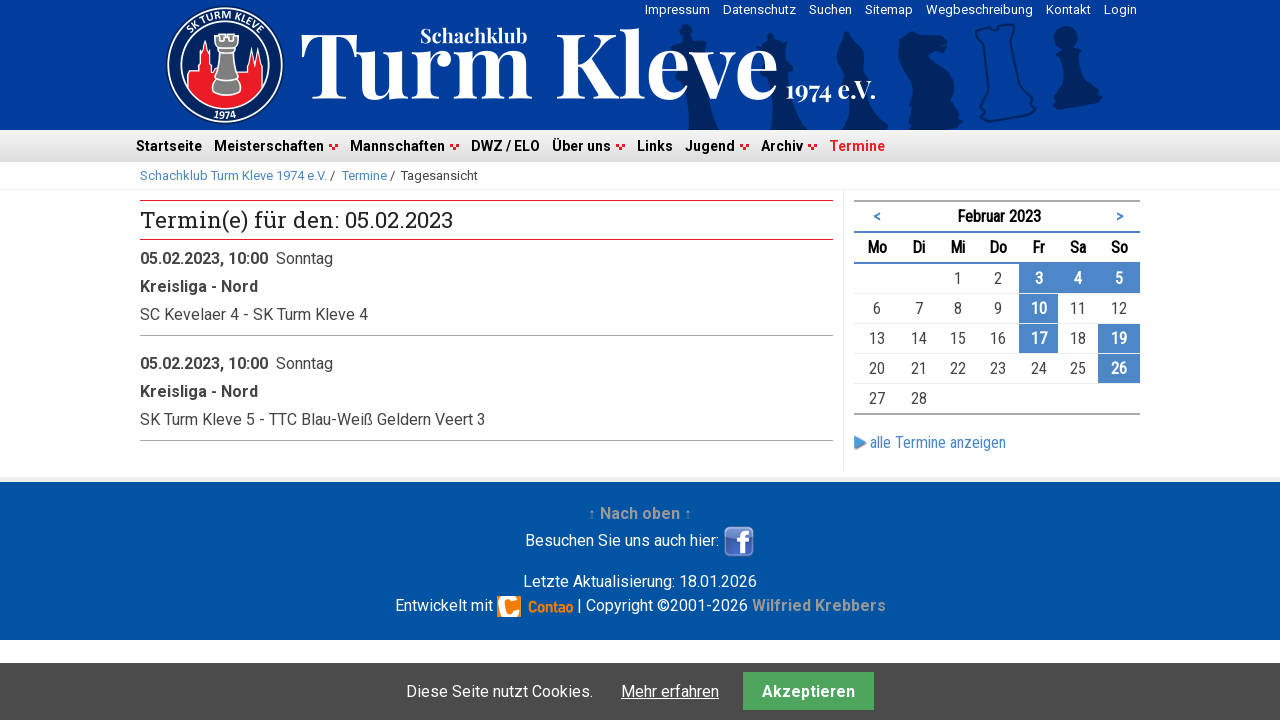

--- FILE ---
content_type: text/html; charset=UTF-8
request_url: https://turmkleve.de/tagesansicht.html?day=20230205
body_size: 5604
content:
<!DOCTYPE html>
<html lang="de">
<head>

      <meta charset="UTF-8">
    <title>Tagesansicht - Schachklub Turm Kleve 1974 e.V.</title>
    <base href="https://turmkleve.de/">

          <meta name="robots" content="index,follow">
      <meta name="description" content="">
      <meta name="generator" content="Contao Open Source CMS">
    
    
    <meta name="viewport" content="width=device-width,initial-scale=1.0">
        <link rel="stylesheet" href="/system/modules/cookiebar/assets/dist/cookiebar.min.css?v=8b5c63f3"><link rel="stylesheet" href="/assets/css/reset.min.css,layout.min.css,responsive.min.css,form.min.css,ico...-b599cb57.css">        <script src="/assets/js/jquery.min.js,mobile-menu.jquery.min.js-f68c533b.js"></script><link rel="apple-touch-icon" sizes="180x180" href="/files/favicon/apple-touch-icon.png">
<link rel="icon" type="image/png" sizes="32x32" href="/files/favicon/favicon-32x32.png">
<link rel="icon" type="image/png" sizes="16x16" href="/files/favicon/favicon-16x16.png">
<link rel="manifest" href="/files/favicon/site.webmanifest">
<link rel="mask-icon" href="/files/favicon/safari-pinned-tab.svg" color="#5bbad5">
<meta name="msapplication-TileColor" content="#ffffff">
<meta name="theme-color" content="#ffffff">
<link rel="stylesheet" href="https://fonts.googleapis.com/css?family=Roboto:400,700%7CRoboto+Condensed%7CRoboto+Slab">
  
</head>
<body id="top">

      
    <div id="wrapper">

                        <header id="header">
            <div class="inside">
              
<!-- indexer::stop -->
<nav class="mod_customnav block" id="topnav">

  
  <a href="/tagesansicht.html?day=20230205#skipNavigation483" class="invisible">Navigation überspringen</a>

  
<ul class="level_1">
            <li><a href="/login.html" title="Login">Login</a></li>
                <li><a href="/kontakt.html" title="Kontakt">Kontakt</a></li>
                <li><a href="/wegbeschreibung.html" title="Wegbeschreibung">Wegbeschreibung</a></li>
                <li><a href="/sitemap.html" title="Sitemap">Sitemap</a></li>
                <li><a href="/suchen.html" title="Suchen">Suchen</a></li>
                <li><a href="/datenschutz.html" title="Datenschutz">Datenschutz</a></li>
                <li><a href="/impressum.html" title="Impressum">Impressum</a></li>
      </ul>

  <span id="skipNavigation483" class="invisible"></span>

</nav>
<!-- indexer::continue -->

<!-- indexer::stop -->
<nav class="mod_navigation block" id="main-navigation">

  
  <a href="/tagesansicht.html?day=20230205#skipNavigation390" class="invisible">Navigation überspringen</a>

  
<ul class="level_1">
            <li><a href="/startseite.html" title="Startseite">Startseite</a></li>
                <li class="submenu"><a href="/meisterschaften.html" title="Meisterschaften" class="submenu" aria-haspopup="true">Meisterschaften</a>
<ul class="level_2">
            <li><a href="/stadtmeisterschaft-2025-26.html" title="Stadtmeisterschaft 2025/26">Stadtmeisterschaft 2025/26</a></li>
                <li><a href="/schnellschachvereinsmeisterschaft-2025-26.html" title="Schnellschachvereinsmeisterschaft 2025/26">Schnellschachvereinsmeisterschaft 2025/26</a></li>
                <li><a href="/blitzvereinsmeisterschaft-2025-26.html" title="Blitzvereinsmeisterschaft 2025/26">Blitzvereinsmeisterschaft 2025/26</a></li>
                <li><a href="/ruhmeshalle.html" title="Ruhmeshalle">Ruhmeshalle</a></li>
      </ul>
</li>
                <li class="submenu"><a href="/mannschaften.html" title="Mannschaften" class="submenu" aria-haspopup="true">Mannschaften</a>
<ul class="level_2">
            <li><a href="/1-mannschaft-2025-26.html" title="1. Mannschaft 2025/26">1. Mannschaft 2025/26</a></li>
                <li><a href="/2-mannschaft-2025-26.html" title="2. Mannschaft 2025/26">2. Mannschaft 2025/26</a></li>
                <li><a href="/3-mannschaft-2025-26.html" title="3. Mannschaft 2025/26">3. Mannschaft 2025/26</a></li>
                <li><a href="/4-mannschaft-2025-26.html" title="4. Mannschaft 2025/26">4. Mannschaft 2025/26</a></li>
                <li><a href="/5-mannschaft-2025-26.html" title="5. Mannschaft 2025/26">5. Mannschaft 2025/26</a></li>
      </ul>
</li>
                <li><a href="/dwz-elo.html" title="DWZ / ELO">DWZ / ELO</a></li>
                <li class="submenu"><a href="/ueber-uns.html" title="Über uns" class="submenu" aria-haspopup="true">Über uns</a>
<ul class="level_2">
            <li><a href="/vereinsgeschichte.html" title="Vereinsgeschichte">Vereinsgeschichte</a></li>
                <li><a href="https://get.google.com/albumarchive/117596976053678103351" title="Bildergalerie" target="_blank" rel="noreferrer noopener">Bildergalerie</a></li>
      </ul>
</li>
                <li><a href="/links.html" title="Links">Links</a></li>
                <li class="submenu"><a href="/jugend.html" title="Jugend" class="submenu" aria-haspopup="true">Jugend</a>
<ul class="level_2">
            <li><a href="/unsere-jugendspieler.html" title="Unsere Jugendspieler">Unsere Jugendspieler</a></li>
                <li><a href="/jugendstadtmeisterschaft-2025-26.html" title="Jugendstadtmeisterschaft 2025/26">Jugendstadtmeisterschaft 2025/26</a></li>
                <li><a href="/u20-jugendmannschaft-2025-26.html" title="U20-Jugendmannschaft 2025/26">U20-Jugendmannschaft 2025/26</a></li>
                <li><a href="/u20-jugendmannschaft-ii-2025-26.html" title="U20-Jugendmannschaft II 2025/26">U20-Jugendmannschaft II 2025/26</a></li>
                <li><a href="/u20-jugendmannschaft-iii-2025-26.html" title="U20-Jugendmannschaft III 2025/26">U20-Jugendmannschaft III 2025/26</a></li>
                <li><a href="/u20-jugendmannschaft-iv-2025-26.html" title="U20-Jugendmannschaft IV 2025/26">U20-Jugendmannschaft IV 2025/26</a></li>
                <li><a href="/u14-jugendmannschaft-2025-26.html" title="U14-Jugendmannschaft 2025/26">U14-Jugendmannschaft 2025/26</a></li>
                <li><a href="/jugend-monatsblitz-2024-25.html" title="Jugend Monatsblitz 2024/25">Jugend Monatsblitz 2024/25</a></li>
                <li><a href="/jugendschachfestival-2025.html" title="Jugendschachfestival 2025">Jugendschachfestival 2025</a></li>
      </ul>
</li>
                <li class="submenu"><a href="/archiv.html" title="Archiv" class="submenu" aria-haspopup="true">Archiv</a>
<ul class="level_2">
            <li><a href="/berichte.html" title="Berichte">Berichte</a></li>
                <li><a href="/archiv-meisterschaften.html" title="Meisterschaften">Meisterschaften</a></li>
                <li><a href="/archiv-mannschaften.html" title="Mannschaften">Mannschaften</a></li>
                <li><a href="/archiv-turniere.html" title="Turniere">Turniere</a></li>
                <li class="jubilaeum"><a href="/50-jahre.html" title="50 Jahre Turm Kleve" class="jubilaeum">50 Jahre Turm Kleve</a></li>
      </ul>
</li>
                <li class="trail"><a href="/termine.html" title="Termine" class="trail">Termine</a></li>
      </ul>

  <span id="skipNavigation390" class="invisible"></span>

</nav>
<!-- indexer::continue -->

<!-- indexer::stop -->
<div class="mod_mobile_menu block">

        
  
<div id="mobile-menu-534-trigger" class="mobile_menu_trigger">
    <div class="hamburger">
    <div class="line"></div>
    <div class="line"></div>
    <div class="line"></div>
</div>  
</div>

<div id="mobile-menu-534" class="mobile_menu">
    <div class="inner">
        <!-- indexer::stop -->
<nav class="mod_navigation block" id="main-navigation">

  
  <a href="/tagesansicht.html?day=20230205#skipNavigation390" class="invisible">Navigation überspringen</a>

  
<ul class="level_1">
            <li><a href="/startseite.html" title="Startseite">Startseite</a></li>
                <li class="submenu"><a href="/meisterschaften.html" title="Meisterschaften" class="submenu" aria-haspopup="true">Meisterschaften</a>
<ul class="level_2">
            <li><a href="/stadtmeisterschaft-2025-26.html" title="Stadtmeisterschaft 2025/26">Stadtmeisterschaft 2025/26</a></li>
                <li><a href="/schnellschachvereinsmeisterschaft-2025-26.html" title="Schnellschachvereinsmeisterschaft 2025/26">Schnellschachvereinsmeisterschaft 2025/26</a></li>
                <li><a href="/blitzvereinsmeisterschaft-2025-26.html" title="Blitzvereinsmeisterschaft 2025/26">Blitzvereinsmeisterschaft 2025/26</a></li>
                <li><a href="/ruhmeshalle.html" title="Ruhmeshalle">Ruhmeshalle</a></li>
      </ul>
</li>
                <li class="submenu"><a href="/mannschaften.html" title="Mannschaften" class="submenu" aria-haspopup="true">Mannschaften</a>
<ul class="level_2">
            <li><a href="/1-mannschaft-2025-26.html" title="1. Mannschaft 2025/26">1. Mannschaft 2025/26</a></li>
                <li><a href="/2-mannschaft-2025-26.html" title="2. Mannschaft 2025/26">2. Mannschaft 2025/26</a></li>
                <li><a href="/3-mannschaft-2025-26.html" title="3. Mannschaft 2025/26">3. Mannschaft 2025/26</a></li>
                <li><a href="/4-mannschaft-2025-26.html" title="4. Mannschaft 2025/26">4. Mannschaft 2025/26</a></li>
                <li><a href="/5-mannschaft-2025-26.html" title="5. Mannschaft 2025/26">5. Mannschaft 2025/26</a></li>
      </ul>
</li>
                <li><a href="/dwz-elo.html" title="DWZ / ELO">DWZ / ELO</a></li>
                <li class="submenu"><a href="/ueber-uns.html" title="Über uns" class="submenu" aria-haspopup="true">Über uns</a>
<ul class="level_2">
            <li><a href="/vereinsgeschichte.html" title="Vereinsgeschichte">Vereinsgeschichte</a></li>
                <li><a href="https://get.google.com/albumarchive/117596976053678103351" title="Bildergalerie" target="_blank" rel="noreferrer noopener">Bildergalerie</a></li>
      </ul>
</li>
                <li><a href="/links.html" title="Links">Links</a></li>
                <li class="submenu"><a href="/jugend.html" title="Jugend" class="submenu" aria-haspopup="true">Jugend</a>
<ul class="level_2">
            <li><a href="/unsere-jugendspieler.html" title="Unsere Jugendspieler">Unsere Jugendspieler</a></li>
                <li><a href="/jugendstadtmeisterschaft-2025-26.html" title="Jugendstadtmeisterschaft 2025/26">Jugendstadtmeisterschaft 2025/26</a></li>
                <li><a href="/u20-jugendmannschaft-2025-26.html" title="U20-Jugendmannschaft 2025/26">U20-Jugendmannschaft 2025/26</a></li>
                <li><a href="/u20-jugendmannschaft-ii-2025-26.html" title="U20-Jugendmannschaft II 2025/26">U20-Jugendmannschaft II 2025/26</a></li>
                <li><a href="/u20-jugendmannschaft-iii-2025-26.html" title="U20-Jugendmannschaft III 2025/26">U20-Jugendmannschaft III 2025/26</a></li>
                <li><a href="/u20-jugendmannschaft-iv-2025-26.html" title="U20-Jugendmannschaft IV 2025/26">U20-Jugendmannschaft IV 2025/26</a></li>
                <li><a href="/u14-jugendmannschaft-2025-26.html" title="U14-Jugendmannschaft 2025/26">U14-Jugendmannschaft 2025/26</a></li>
                <li><a href="/jugend-monatsblitz-2024-25.html" title="Jugend Monatsblitz 2024/25">Jugend Monatsblitz 2024/25</a></li>
                <li><a href="/jugendschachfestival-2025.html" title="Jugendschachfestival 2025">Jugendschachfestival 2025</a></li>
      </ul>
</li>
                <li class="submenu"><a href="/archiv.html" title="Archiv" class="submenu" aria-haspopup="true">Archiv</a>
<ul class="level_2">
            <li><a href="/berichte.html" title="Berichte">Berichte</a></li>
                <li><a href="/archiv-meisterschaften.html" title="Meisterschaften">Meisterschaften</a></li>
                <li><a href="/archiv-mannschaften.html" title="Mannschaften">Mannschaften</a></li>
                <li><a href="/archiv-turniere.html" title="Turniere">Turniere</a></li>
                <li class="jubilaeum"><a href="/50-jahre.html" title="50 Jahre Turm Kleve" class="jubilaeum">50 Jahre Turm Kleve</a></li>
      </ul>
</li>
                <li class="trail"><a href="/termine.html" title="Termine" class="trail">Termine</a></li>
      </ul>

  <span id="skipNavigation390" class="invisible"></span>

</nav>
<!-- indexer::continue -->
    
<!-- indexer::stop -->
<nav class="mod_customnav block" id="topnav">

  
  <a href="/tagesansicht.html?day=20230205#skipNavigation483" class="invisible">Navigation überspringen</a>

  
<ul class="level_1">
            <li><a href="/login.html" title="Login">Login</a></li>
                <li><a href="/kontakt.html" title="Kontakt">Kontakt</a></li>
                <li><a href="/wegbeschreibung.html" title="Wegbeschreibung">Wegbeschreibung</a></li>
                <li><a href="/sitemap.html" title="Sitemap">Sitemap</a></li>
                <li><a href="/suchen.html" title="Suchen">Suchen</a></li>
                <li><a href="/datenschutz.html" title="Datenschutz">Datenschutz</a></li>
                <li><a href="/impressum.html" title="Impressum">Impressum</a></li>
      </ul>

  <span id="skipNavigation483" class="invisible"></span>

</nav>
<!-- indexer::continue -->
  
    </div>
</div>

<script>
(function($) {
    $('#mobile-menu-534').mobileMenu({
                'animation': true,
        'animationSpeed': 500,
                'breakPoint': 767,
        'offCanvas': false,
        'overlay': false,
        'disableNavigation': false,
        'parentTogglers': false,
        'closeOnLinkClick': false,
        'keepInPlace': false,
        'position': 'left',
                'trigger': $('#mobile-menu-534-trigger')
    });
})(jQuery);
</script>


</div>
<!-- indexer::continue -->

<!-- indexer::stop -->
<nav class="mod_breadcrumb block" aria-label="Breadcrumb">

        
      <ul>
                        <li><a href="/startseite.html" title="Schachklub Turm Kleve 1974 e.V.">Schachklub Turm Kleve 1974 e.V.</a> / </li>
                                <li><a href="/termine.html" title="Termine">Termine</a> / </li>
                                <li class="active last" aria-current="page">Tagesansicht</li>
                  </ul>
  
</nav>
<!-- indexer::continue -->

            </div>
          </header>
              
      
              <div id="container">

                      <main id="main">
              <div class="inside">
                

  <div class="mod_article block" id="article-259">
    
          
<!-- indexer::stop -->
<div class="mod_eventlist block" id="termine">

            <h3>Termin&#40;e&#41; für den: 05.02.2023</h3>
      
  
  
<div class="event layout_full block bygone" itemscope itemtype="http://schema.org/Event">

 
 <p><span class="date">05.02.2023, 10:00</span><span class="day">Sonntag</span></p>
 <p><span class="title" itemprop="name">Kreisliga - Nord</span></p>
 
 
      <div class="ce_text block">
              <p>SC Kevelaer 4 - SK Turm Kleve 4</p>      
      
          </div>
  
 
</div>

<div class="event layout_full block bygone" itemscope itemtype="http://schema.org/Event">

 
 <p><span class="date">05.02.2023, 10:00</span><span class="day">Sonntag</span></p>
 <p><span class="title" itemprop="name">Kreisliga - Nord</span></p>
 
 
      <div class="ce_text block">
              <p>SK Turm Kleve 5 - TTC Blau-Weiß Geldern Veert 3</p>      
      
          </div>
  
 
</div>
  

</div>
<!-- indexer::continue -->
    
      </div>

              </div>
                          </main>
          
                                
                                    <aside id="right">
                <div class="inside">
                  

  <div class="mod_article block" id="article-260">
    
          
<!-- indexer::stop -->
<div class="mod_calendar block">

        
  
  
<table class="minicalendar">
<thead>
  <tr>
    <th class="head previous"><a href="/tagesansicht.html?month=202301" title="Januar 2023" data-skip-search-index>&lt;</a></th>
    <th colspan="5" class="head current">Februar 2023</th>
    <th class="head next"><a href="/tagesansicht.html?month=202303" title="März 2023" data-skip-search-index>&gt;</a></th>
  </tr>
  <tr>
          <th class="label">Mo<span class="invisible">ntag</span></th>
          <th class="label">Di<span class="invisible">enstag</span></th>
          <th class="label">Mi<span class="invisible">ttwoch</span></th>
          <th class="label">Do<span class="invisible">nnerstag</span></th>
          <th class="label">Fr<span class="invisible">eitag</span></th>
          <th class="label weekend">Sa<span class="invisible">mstag</span></th>
          <th class="label weekend">So<span class="invisible">nntag</span></th>
      </tr>
</thead>
<tbody>
      <tr>
                        <td class="empty">&nbsp;</td>
                                <td class="empty">&nbsp;</td>
                                <td>1</td>
                                <td>2</td>
                                <td class="active"><a href="/tagesansicht.html?day=20230203" title="1 Event(s)">3</a></td>
                                <td class="active weekend"><a href="/tagesansicht.html?day=20230204" title="1 Event(s)">4</a></td>
                                <td class="active weekend selected"><a href="/tagesansicht.html?day=20230205" title="2 Event(s)">5</a></td>
                  </tr>
      <tr>
                        <td>6</td>
                                <td>7</td>
                                <td>8</td>
                                <td>9</td>
                                <td class="active"><a href="/tagesansicht.html?day=20230210" title="1 Event(s)">10</a></td>
                                <td class="weekend">11</td>
                                <td class="weekend">12</td>
                  </tr>
      <tr>
                        <td>13</td>
                                <td>14</td>
                                <td>15</td>
                                <td>16</td>
                                <td class="active"><a href="/tagesansicht.html?day=20230217" title="1 Event(s)">17</a></td>
                                <td class="weekend">18</td>
                                <td class="active weekend"><a href="/tagesansicht.html?day=20230219" title="1 Event(s)">19</a></td>
                  </tr>
      <tr>
                        <td>20</td>
                                <td>21</td>
                                <td>22</td>
                                <td>23</td>
                                <td>24</td>
                                <td class="weekend">25</td>
                                <td class="active weekend"><a href="/tagesansicht.html?day=20230226" title="2 Event(s)">26</a></td>
                  </tr>
      <tr>
                        <td>27</td>
                                <td>28</td>
                                <td class="empty">&nbsp;</td>
                                <td class="empty">&nbsp;</td>
                                <td class="empty">&nbsp;</td>
                                <td class="empty weekend">&nbsp;</td>
                                <td class="empty weekend">&nbsp;</td>
                  </tr>
  </tbody>
</table>


</div>
<!-- indexer::continue -->
    
      </div>



  <div class="mod_article block" id="article-262">
    
          


        <div class="content-text">            
                            
    
                        <div class="rte">
            <p><a class="mehr" href="/termine.html">alle Termine anzeigen</a></p>
        </div>
    
            </div>



    
      </div>

                </div>
              </aside>
                      
        </div>
      
      
                        <footer id="footer">
            <div class="inside">
              
<!-- indexer::stop -->
<!-- indexer::stop -->

        <div class="content-toplink">            
                                <a href="#top" data-toplink title="↑ Nach oben ↑">↑ Nach oben ↑</a>
    
                                            </div>

<!-- indexer::continue -->


                                


        <div id="socialmedia_bookmark" class="content-text">            
                            
    
                        <div class="rte">
            <p>Besuchen Sie uns auch hier: <a class="no_linkimage" href="http://www.facebook.com/turmkleve" target="_blank"><img style="vertical-align: middle;" title="Facebook" src="/files/images/facebook_icon_32.png" alt="Facebook" width="32" height="32"></a></p>
        </div>
    
            </div>






        <div class="clearen content-text">            
                            
    
                        <div class="rte">
            <p>Letzte Aktualisierung: 18.01.2026<br> Entwickelt mit&nbsp;<a class="no_linkimage" href="https://contao.org/" target="_blank"><img style="vertical-align: middle;" onmouseover="this.src='files/themes/TurmKleve2017/contao_original_rgb_gray.svg';" onmouseout="this.src='files/themes/TurmKleve2017/contao_original_rgb.svg';" src="/files/themes/TurmKleve2017/contao_original_rgb.svg" alt="Contao Logo" width="76" height="20"></a> | Copyright ©2001-2026 <a href="mailto::&#119;&#x69;&#108;&#x66;&#114;&#x69;&#101;&#x64;&#46;&#x6B;&#114;&#x65;&#98;&#x62;&#101;&#x72;&#115;&#x40;&#103;&#x6D;&#120;&#x2E;&#100;&#x65;">Wilfried Krebbers</a></p>
        </div>
    
            </div>



  

<!-- indexer::continue -->            </div>
          </footer>
              
    </div>

      
  
<script src="/assets/colorbox/js/colorbox.min.js?v=1.6.4.2"></script>
<script>
  jQuery(function($) {
    $('a[data-lightbox]').map(function() {
      $(this).colorbox({
        // Put custom options here
        loop: false,
        rel: $(this).attr('data-lightbox'),
        maxWidth: '95%',
        maxHeight: '95%'
      });
    });
  });
</script>

<script src="/assets/jquery-ui/js/jquery-ui.min.js?v=1.13.2"></script>
<script>
  jQuery(function($) {
    $(document).accordion({
      // Put custom options here
      heightStyle: 'content',
      header: '.toggler',
      collapsible: true,
      create: function(event, ui) {
        ui.header.addClass('active');
        $('.toggler').attr('tabindex', 0);
      },
      activate: function(event, ui) {
        ui.newHeader.addClass('active');
        ui.oldHeader.removeClass('active');
        $('.toggler').attr('tabindex', 0);
      }
    });
  });
</script>

<script src="/assets/tablesorter/js/tablesorter.min.js?v=2.31.3.1"></script>
<script>
  jQuery(function($) {
    $('.ce_table .sortable').each(function(i, table) {
      var attr = $(table).attr('data-sort-default'),
          opts = {}, s;

      if (attr) {
        s = attr.split('|');
        opts = { sortList: [[s[0], s[1] == 'desc' | 0]] };
      }

      $(table).tablesorter(opts);
    });
  });
</script>

<script src="/assets/swipe/js/swipe.min.js?v=2.2.2"></script>
<script>
  (function() {
    var e = document.querySelectorAll('.content-slider, .slider-control'), c, i;
    for (i=0; i<e.length; i+=2) {
      c = e[i].getAttribute('data-config').split(',');
      new Swipe(e[i], {
        // Put custom options here
        'auto': parseInt(c[0]),
        'speed': parseInt(c[1]),
        'startSlide': parseInt(c[2]),
        'continuous': parseInt(c[3]),
        'menu': e[i+1]
      });
    }
  })();
</script>

<script>
  (function() {
    var p = document.querySelector('p.error') || document.querySelector('p.confirm');
    if (p) {
      p.scrollIntoView();
    }
  })();
</script>
                                <script nonce="fL7VnlisrDa8Gxnus9mKmA==">
                    document.querySelectorAll('*[data-toplink]').forEach(link => {
                        link.href = location.href;
                        link.hash = '#top';
                    });
                </script>
            
<script src="files/js/jquery.sticky.js"></script>
<script>
  $(document).ready(function(){
    $("#main-navigation").sticky({topSpacing:0});
  });
</script>
  <script type="application/ld+json">
{
    "@context": "https:\/\/schema.org",
    "@graph": [
        {
            "@type": "WebPage"
        },
        {
            "@type": "BreadcrumbList",
            "itemListElement": [
                {
                    "@type": "ListItem",
                    "item": {
                        "@id": "\/startseite.html",
                        "name": "Schachklub Turm Kleve 1974 e.V."
                    },
                    "position": 1
                },
                {
                    "@type": "ListItem",
                    "item": {
                        "@id": "\/termine.html",
                        "name": "Termine"
                    },
                    "position": 2
                },
                {
                    "@type": "ListItem",
                    "item": {
                        "@id": "\/tagesansicht.html",
                        "name": "Tagesansicht"
                    },
                    "position": 3
                }
            ]
        }
    ]
}
</script>
<script type="application/ld+json">
{
    "@context": "https:\/\/schema.contao.org",
    "@graph": [
        {
            "@type": "Page",
            "fePreview": false,
            "groups": [],
            "noSearch": false,
            "pageId": 197,
            "protected": false,
            "title": "Tagesansicht"
        }
    ]
}
</script>
<!-- indexer::stop -->
<div class="cookiebar cookiebar--position-bottom" role="complementary" aria-describedby="cookiebar-text" style="display:none;" data-cookiebar="COOKIEBAR_216" data-cookiebar-ttl="28">
    <div id="cookiebar-text" class="cookiebar__text" aria-live="assertive" role="alert">
        <span class="cookiebar__message">Diese Seite nutzt Cookies.</span>

                    <a href="/datenschutz.html" class="cookiebar__link" title="Mehr erfahren">Mehr erfahren</a>
            </div>

    
    <button class="cookiebar__button" data-cookiebar-accept>Akzeptieren</button>
</div>

    <script src="system/modules/cookiebar/assets/dist/cookiebar.min.js" defer></script>
<!-- indexer::continue -->
</body>
</html>
